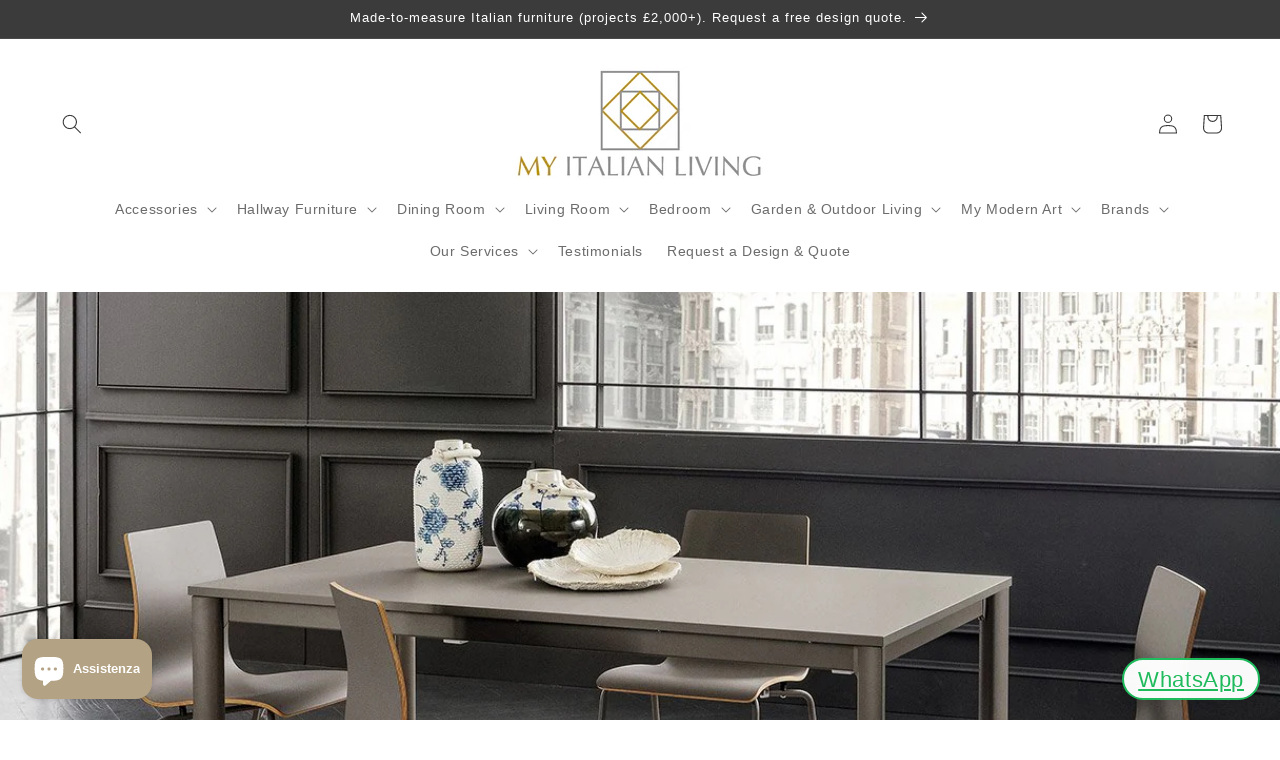

--- FILE ---
content_type: text/javascript
request_url: https://myitalianliving.com/cdn/shop/t/24/assets/custom.js?v=85228719765147326471768671168
body_size: -717
content:
//# sourceMappingURL=/cdn/shop/t/24/assets/custom.js.map?v=85228719765147326471768671168
